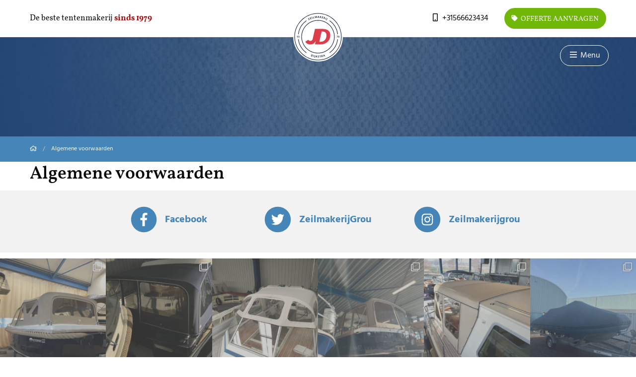

--- FILE ---
content_type: text/html; charset=UTF-8
request_url: https://zeilmakerijdijkstra.nl/algemene-voorwaarden/
body_size: 11062
content:

<!doctype html>

  <html class="no-js" lang="nl-NL">

	<head>
		<meta charset="utf-8">

		<!-- Force IE to use the latest rendering engine available -->
		<meta http-equiv="X-UA-Compatible" content="IE=edge">

		<!-- Mobile Meta -->
		<meta name="viewport" content="width=device-width, initial-scale=1.0">
		<meta class="foundation-mq">

		<!-- If Site Icon isn't set in customizer -->
		
		<link rel="pingback" href="https://zeilmakerijdijkstra.nl/xmlrpc.php">
		<!-- Google Tag Manager -->
		<script>(function(w,d,s,l,i){w[l]=w[l]||[];w[l].push({'gtm.start':
		new Date().getTime(),event:'gtm.js'});var f=d.getElementsByTagName(s)[0],
		j=d.createElement(s),dl=l!='dataLayer'?'&l='+l:'';j.async=true;j.src=
		'https://www.googletagmanager.com/gtm.js?id='+i+dl;f.parentNode.insertBefore(j,f);
		})(window,document,'script','dataLayer','GTM-5KTH68M');</script>
<!-- End Google Tag Manager -->

		<meta name='robots' content='index, follow, max-image-preview:large, max-snippet:-1, max-video-preview:-1' />
	<style>img:is([sizes="auto" i], [sizes^="auto," i]) { contain-intrinsic-size: 3000px 1500px }</style>
	
	<!-- This site is optimized with the Yoast SEO plugin v26.2 - https://yoast.com/wordpress/plugins/seo/ -->
	<title>Algemene voorwaarden - Zeilmakerij Dijkstra Grou - Friesland</title>
	<link rel="canonical" href="https://zeilmakerijdijkstra.nl/algemene-voorwaarden/" />
	<meta property="og:locale" content="nl_NL" />
	<meta property="og:type" content="article" />
	<meta property="og:title" content="Algemene voorwaarden - Zeilmakerij Dijkstra Grou - Friesland" />
	<meta property="og:url" content="https://zeilmakerijdijkstra.nl/algemene-voorwaarden/" />
	<meta property="og:site_name" content="Zeilmakerij Dijkstra Grou - Friesland" />
	<meta property="article:modified_time" content="2017-09-09T11:18:37+00:00" />
	<meta name="twitter:card" content="summary_large_image" />
	<script type="application/ld+json" class="yoast-schema-graph">{"@context":"https://schema.org","@graph":[{"@type":"WebPage","@id":"https://zeilmakerijdijkstra.nl/algemene-voorwaarden/","url":"https://zeilmakerijdijkstra.nl/algemene-voorwaarden/","name":"Algemene voorwaarden - Zeilmakerij Dijkstra Grou - Friesland","isPartOf":{"@id":"https://zeilmakerijdijkstra.nl/#website"},"datePublished":"2017-09-07T14:53:47+00:00","dateModified":"2017-09-09T11:18:37+00:00","breadcrumb":{"@id":"https://zeilmakerijdijkstra.nl/algemene-voorwaarden/#breadcrumb"},"inLanguage":"nl-NL","potentialAction":[{"@type":"ReadAction","target":["https://zeilmakerijdijkstra.nl/algemene-voorwaarden/"]}]},{"@type":"BreadcrumbList","@id":"https://zeilmakerijdijkstra.nl/algemene-voorwaarden/#breadcrumb","itemListElement":[{"@type":"ListItem","position":1,"name":"Home","item":"https://zeilmakerijdijkstra.nl/"},{"@type":"ListItem","position":2,"name":"Algemene voorwaarden"}]},{"@type":"WebSite","@id":"https://zeilmakerijdijkstra.nl/#website","url":"https://zeilmakerijdijkstra.nl/","name":"Zeilmakerij Dijkstra Grou - Friesland","description":"De beste zeilmaker en tentenmaker sinds 1979","potentialAction":[{"@type":"SearchAction","target":{"@type":"EntryPoint","urlTemplate":"https://zeilmakerijdijkstra.nl/?s={search_term_string}"},"query-input":{"@type":"PropertyValueSpecification","valueRequired":true,"valueName":"search_term_string"}}],"inLanguage":"nl-NL"}]}</script>
	<!-- / Yoast SEO plugin. -->


<link rel='dns-prefetch' href='//ajax.googleapis.com' />
<link rel='dns-prefetch' href='//maps.googleapis.com' />
		<!-- This site uses the Google Analytics by MonsterInsights plugin v9.6.0 - Using Analytics tracking - https://www.monsterinsights.com/ -->
		<!-- Opmerking: MonsterInsights is momenteel niet geconfigureerd op deze site. De site eigenaar moet authenticeren met Google Analytics in de MonsterInsights instellingen scherm. -->
					<!-- No tracking code set -->
				<!-- / Google Analytics by MonsterInsights -->
		<link rel='stylesheet' href='https://zeilmakerijdijkstra.nl/wp-content/plugins/instagram-feed/css/sbi-styles.min.css?ver=6.9.1' type='text/css' media='all' />
<link rel='stylesheet' href='https://zeilmakerijdijkstra.nl/wp-includes/css/dist/block-library/style.min.css?ver=6.8.3' type='text/css' media='all' />
<style id='classic-theme-styles-inline-css' type='text/css'>
/*! This file is auto-generated */
.wp-block-button__link{color:#fff;background-color:#32373c;border-radius:9999px;box-shadow:none;text-decoration:none;padding:calc(.667em + 2px) calc(1.333em + 2px);font-size:1.125em}.wp-block-file__button{background:#32373c;color:#fff;text-decoration:none}
</style>
<style id='pdfemb-pdf-embedder-viewer-style-inline-css' type='text/css'>
.wp-block-pdfemb-pdf-embedder-viewer{max-width:none}

</style>
<style id='global-styles-inline-css' type='text/css'>
:root{--wp--preset--aspect-ratio--square: 1;--wp--preset--aspect-ratio--4-3: 4/3;--wp--preset--aspect-ratio--3-4: 3/4;--wp--preset--aspect-ratio--3-2: 3/2;--wp--preset--aspect-ratio--2-3: 2/3;--wp--preset--aspect-ratio--16-9: 16/9;--wp--preset--aspect-ratio--9-16: 9/16;--wp--preset--color--black: #000000;--wp--preset--color--cyan-bluish-gray: #abb8c3;--wp--preset--color--white: #ffffff;--wp--preset--color--pale-pink: #f78da7;--wp--preset--color--vivid-red: #cf2e2e;--wp--preset--color--luminous-vivid-orange: #ff6900;--wp--preset--color--luminous-vivid-amber: #fcb900;--wp--preset--color--light-green-cyan: #7bdcb5;--wp--preset--color--vivid-green-cyan: #00d084;--wp--preset--color--pale-cyan-blue: #8ed1fc;--wp--preset--color--vivid-cyan-blue: #0693e3;--wp--preset--color--vivid-purple: #9b51e0;--wp--preset--gradient--vivid-cyan-blue-to-vivid-purple: linear-gradient(135deg,rgba(6,147,227,1) 0%,rgb(155,81,224) 100%);--wp--preset--gradient--light-green-cyan-to-vivid-green-cyan: linear-gradient(135deg,rgb(122,220,180) 0%,rgb(0,208,130) 100%);--wp--preset--gradient--luminous-vivid-amber-to-luminous-vivid-orange: linear-gradient(135deg,rgba(252,185,0,1) 0%,rgba(255,105,0,1) 100%);--wp--preset--gradient--luminous-vivid-orange-to-vivid-red: linear-gradient(135deg,rgba(255,105,0,1) 0%,rgb(207,46,46) 100%);--wp--preset--gradient--very-light-gray-to-cyan-bluish-gray: linear-gradient(135deg,rgb(238,238,238) 0%,rgb(169,184,195) 100%);--wp--preset--gradient--cool-to-warm-spectrum: linear-gradient(135deg,rgb(74,234,220) 0%,rgb(151,120,209) 20%,rgb(207,42,186) 40%,rgb(238,44,130) 60%,rgb(251,105,98) 80%,rgb(254,248,76) 100%);--wp--preset--gradient--blush-light-purple: linear-gradient(135deg,rgb(255,206,236) 0%,rgb(152,150,240) 100%);--wp--preset--gradient--blush-bordeaux: linear-gradient(135deg,rgb(254,205,165) 0%,rgb(254,45,45) 50%,rgb(107,0,62) 100%);--wp--preset--gradient--luminous-dusk: linear-gradient(135deg,rgb(255,203,112) 0%,rgb(199,81,192) 50%,rgb(65,88,208) 100%);--wp--preset--gradient--pale-ocean: linear-gradient(135deg,rgb(255,245,203) 0%,rgb(182,227,212) 50%,rgb(51,167,181) 100%);--wp--preset--gradient--electric-grass: linear-gradient(135deg,rgb(202,248,128) 0%,rgb(113,206,126) 100%);--wp--preset--gradient--midnight: linear-gradient(135deg,rgb(2,3,129) 0%,rgb(40,116,252) 100%);--wp--preset--font-size--small: 13px;--wp--preset--font-size--medium: 20px;--wp--preset--font-size--large: 36px;--wp--preset--font-size--x-large: 42px;--wp--preset--spacing--20: 0.44rem;--wp--preset--spacing--30: 0.67rem;--wp--preset--spacing--40: 1rem;--wp--preset--spacing--50: 1.5rem;--wp--preset--spacing--60: 2.25rem;--wp--preset--spacing--70: 3.38rem;--wp--preset--spacing--80: 5.06rem;--wp--preset--shadow--natural: 6px 6px 9px rgba(0, 0, 0, 0.2);--wp--preset--shadow--deep: 12px 12px 50px rgba(0, 0, 0, 0.4);--wp--preset--shadow--sharp: 6px 6px 0px rgba(0, 0, 0, 0.2);--wp--preset--shadow--outlined: 6px 6px 0px -3px rgba(255, 255, 255, 1), 6px 6px rgba(0, 0, 0, 1);--wp--preset--shadow--crisp: 6px 6px 0px rgba(0, 0, 0, 1);}:where(.is-layout-flex){gap: 0.5em;}:where(.is-layout-grid){gap: 0.5em;}body .is-layout-flex{display: flex;}.is-layout-flex{flex-wrap: wrap;align-items: center;}.is-layout-flex > :is(*, div){margin: 0;}body .is-layout-grid{display: grid;}.is-layout-grid > :is(*, div){margin: 0;}:where(.wp-block-columns.is-layout-flex){gap: 2em;}:where(.wp-block-columns.is-layout-grid){gap: 2em;}:where(.wp-block-post-template.is-layout-flex){gap: 1.25em;}:where(.wp-block-post-template.is-layout-grid){gap: 1.25em;}.has-black-color{color: var(--wp--preset--color--black) !important;}.has-cyan-bluish-gray-color{color: var(--wp--preset--color--cyan-bluish-gray) !important;}.has-white-color{color: var(--wp--preset--color--white) !important;}.has-pale-pink-color{color: var(--wp--preset--color--pale-pink) !important;}.has-vivid-red-color{color: var(--wp--preset--color--vivid-red) !important;}.has-luminous-vivid-orange-color{color: var(--wp--preset--color--luminous-vivid-orange) !important;}.has-luminous-vivid-amber-color{color: var(--wp--preset--color--luminous-vivid-amber) !important;}.has-light-green-cyan-color{color: var(--wp--preset--color--light-green-cyan) !important;}.has-vivid-green-cyan-color{color: var(--wp--preset--color--vivid-green-cyan) !important;}.has-pale-cyan-blue-color{color: var(--wp--preset--color--pale-cyan-blue) !important;}.has-vivid-cyan-blue-color{color: var(--wp--preset--color--vivid-cyan-blue) !important;}.has-vivid-purple-color{color: var(--wp--preset--color--vivid-purple) !important;}.has-black-background-color{background-color: var(--wp--preset--color--black) !important;}.has-cyan-bluish-gray-background-color{background-color: var(--wp--preset--color--cyan-bluish-gray) !important;}.has-white-background-color{background-color: var(--wp--preset--color--white) !important;}.has-pale-pink-background-color{background-color: var(--wp--preset--color--pale-pink) !important;}.has-vivid-red-background-color{background-color: var(--wp--preset--color--vivid-red) !important;}.has-luminous-vivid-orange-background-color{background-color: var(--wp--preset--color--luminous-vivid-orange) !important;}.has-luminous-vivid-amber-background-color{background-color: var(--wp--preset--color--luminous-vivid-amber) !important;}.has-light-green-cyan-background-color{background-color: var(--wp--preset--color--light-green-cyan) !important;}.has-vivid-green-cyan-background-color{background-color: var(--wp--preset--color--vivid-green-cyan) !important;}.has-pale-cyan-blue-background-color{background-color: var(--wp--preset--color--pale-cyan-blue) !important;}.has-vivid-cyan-blue-background-color{background-color: var(--wp--preset--color--vivid-cyan-blue) !important;}.has-vivid-purple-background-color{background-color: var(--wp--preset--color--vivid-purple) !important;}.has-black-border-color{border-color: var(--wp--preset--color--black) !important;}.has-cyan-bluish-gray-border-color{border-color: var(--wp--preset--color--cyan-bluish-gray) !important;}.has-white-border-color{border-color: var(--wp--preset--color--white) !important;}.has-pale-pink-border-color{border-color: var(--wp--preset--color--pale-pink) !important;}.has-vivid-red-border-color{border-color: var(--wp--preset--color--vivid-red) !important;}.has-luminous-vivid-orange-border-color{border-color: var(--wp--preset--color--luminous-vivid-orange) !important;}.has-luminous-vivid-amber-border-color{border-color: var(--wp--preset--color--luminous-vivid-amber) !important;}.has-light-green-cyan-border-color{border-color: var(--wp--preset--color--light-green-cyan) !important;}.has-vivid-green-cyan-border-color{border-color: var(--wp--preset--color--vivid-green-cyan) !important;}.has-pale-cyan-blue-border-color{border-color: var(--wp--preset--color--pale-cyan-blue) !important;}.has-vivid-cyan-blue-border-color{border-color: var(--wp--preset--color--vivid-cyan-blue) !important;}.has-vivid-purple-border-color{border-color: var(--wp--preset--color--vivid-purple) !important;}.has-vivid-cyan-blue-to-vivid-purple-gradient-background{background: var(--wp--preset--gradient--vivid-cyan-blue-to-vivid-purple) !important;}.has-light-green-cyan-to-vivid-green-cyan-gradient-background{background: var(--wp--preset--gradient--light-green-cyan-to-vivid-green-cyan) !important;}.has-luminous-vivid-amber-to-luminous-vivid-orange-gradient-background{background: var(--wp--preset--gradient--luminous-vivid-amber-to-luminous-vivid-orange) !important;}.has-luminous-vivid-orange-to-vivid-red-gradient-background{background: var(--wp--preset--gradient--luminous-vivid-orange-to-vivid-red) !important;}.has-very-light-gray-to-cyan-bluish-gray-gradient-background{background: var(--wp--preset--gradient--very-light-gray-to-cyan-bluish-gray) !important;}.has-cool-to-warm-spectrum-gradient-background{background: var(--wp--preset--gradient--cool-to-warm-spectrum) !important;}.has-blush-light-purple-gradient-background{background: var(--wp--preset--gradient--blush-light-purple) !important;}.has-blush-bordeaux-gradient-background{background: var(--wp--preset--gradient--blush-bordeaux) !important;}.has-luminous-dusk-gradient-background{background: var(--wp--preset--gradient--luminous-dusk) !important;}.has-pale-ocean-gradient-background{background: var(--wp--preset--gradient--pale-ocean) !important;}.has-electric-grass-gradient-background{background: var(--wp--preset--gradient--electric-grass) !important;}.has-midnight-gradient-background{background: var(--wp--preset--gradient--midnight) !important;}.has-small-font-size{font-size: var(--wp--preset--font-size--small) !important;}.has-medium-font-size{font-size: var(--wp--preset--font-size--medium) !important;}.has-large-font-size{font-size: var(--wp--preset--font-size--large) !important;}.has-x-large-font-size{font-size: var(--wp--preset--font-size--x-large) !important;}
:where(.wp-block-post-template.is-layout-flex){gap: 1.25em;}:where(.wp-block-post-template.is-layout-grid){gap: 1.25em;}
:where(.wp-block-columns.is-layout-flex){gap: 2em;}:where(.wp-block-columns.is-layout-grid){gap: 2em;}
:root :where(.wp-block-pullquote){font-size: 1.5em;line-height: 1.6;}
</style>
<link rel='stylesheet' href='https://zeilmakerijdijkstra.nl/wp-content/plugins/cache-control-by-cacholong/css/cacholong-cache-control.css?ver=1628163173' type='text/css' media='all' />
<link rel='stylesheet' href='https://zeilmakerijdijkstra.nl/wp-content/plugins/wp-popups-lite/src/assets/css/wppopups-base.css?ver=2.2.0.3' type='text/css' media='all' />
<link rel='stylesheet' href='//zeilmakerijdijkstra.nl/wp-content/plugins/a3-lazy-load/assets/css/jquery.lazyloadxt.spinner.css?ver=6.8.3' type='text/css' media='all' />
<link rel='stylesheet' href='//zeilmakerijdijkstra.nl/wp-content/uploads/sass/a3_lazy_load.min.css?ver=1522339237' type='text/css' media='all' />
<link rel='stylesheet' href='https://zeilmakerijdijkstra.nl/wp-content/themes/MS-recept/assets/styles/style.css?ver=1522330118' type='text/css' media='all' />
<link rel="https://api.w.org/" href="https://zeilmakerijdijkstra.nl/wp-json/" /><link rel="alternate" title="JSON" type="application/json" href="https://zeilmakerijdijkstra.nl/wp-json/wp/v2/pages/34" /><link rel='shortlink' href='https://zeilmakerijdijkstra.nl/?p=34' />
<link rel="alternate" title="oEmbed (JSON)" type="application/json+oembed" href="https://zeilmakerijdijkstra.nl/wp-json/oembed/1.0/embed?url=https%3A%2F%2Fzeilmakerijdijkstra.nl%2Falgemene-voorwaarden%2F" />
<link rel="alternate" title="oEmbed (XML)" type="text/xml+oembed" href="https://zeilmakerijdijkstra.nl/wp-json/oembed/1.0/embed?url=https%3A%2F%2Fzeilmakerijdijkstra.nl%2Falgemene-voorwaarden%2F&#038;format=xml" />
<link rel="icon" href="https://zeilmakerijdijkstra.nl/wp-content/uploads/cropped-logo-dijkstra-32x32.png" sizes="32x32" />
<link rel="icon" href="https://zeilmakerijdijkstra.nl/wp-content/uploads/cropped-logo-dijkstra-192x192.png" sizes="192x192" />
<link rel="apple-touch-icon" href="https://zeilmakerijdijkstra.nl/wp-content/uploads/cropped-logo-dijkstra-180x180.png" />
<meta name="msapplication-TileImage" content="https://zeilmakerijdijkstra.nl/wp-content/uploads/cropped-logo-dijkstra-270x270.png" />
		<style type="text/css" id="wp-custom-css">
			#sb_instagram {
    filter: contrast(0.6) !important;
}		</style>
		
	</head>

	<body class="wp-singular page-template page-template-templates page-template-template-standard-pages page-template-templatestemplate-standard-pages-php page page-id-34 wp-theme-MS-recept">
	<!-- Google Tag Manager (noscript) -->
	<noscript><iframe src="https://www.googletagmanager.com/ns.html?id=GTM-5KTH68M"
	height="0" width="0" style="display:none;visibility:hidden"></iframe></noscript>
	<!-- End Google Tag Manager (noscript) -->

		<header class="header" role="banner">

			


<div id="top" data-sticky-container>
	<div class="sticky" data-sticky data-top-anchor="top" data-btm-anchor="main:bottom" data-sticky-on="small" data-options="marginTop: 0" style="width: 100%; z-index: 99;">
		<div class="text-center show-for-medium" style="z-index: 99;">
												<a href="https://zeilmakerijdijkstra.nl"><img class="site-logo" src="https://zeilmakerijdijkstra.nl/wp-content/uploads/Original-zondertekst-vulling.svg" alt="MediaSoep logo" width="150" height="42"></a>
										<div class="grid-container">
				<div class="grid-x grid-padding-x align-middle">
					<div class="shrink cell ">
						<p class="info-bar__slogan">De beste tentenmakerij <span>sinds 1979</span></p>
					</div>
					
					<div class="auto cell">
						<p class="info-bar__contact vertical-align">
							<span  class="hide-for-medium-only" ><a href="tel:+31566623434" class="text-black"><i class="far fa-mobile fa-fw" aria-hidden="true"></i> +31566623434</a></span>
							<a href="offerte-aanvragen" class="cta button m-b-0 m-l-1"><i class="fas fa-tag" data-fa-transform="shrink-3 left-2"></i> Offerte aanvragen</a>
							<a class="button info-menu-button m-b-0 m-l-1 hide" data-toggle="top-bar-overlay"><i class="far fa-bars fa-fw"></i> Menu</a>
						</p>
					</div>
				</div>
			</div>
		</div>
	</div>
</div>

<div id="top-bar-overlay" class="top-bar-overlay hidden">
	<button class="close-button" aria-label="Close menu" type="button" data-toggle="top-bar-overlay">
		<span aria-hidden="true">&times;</span>
	</button>
	<div class="grid-x grid-padding-x m-b-2">
		<div class="small-12 medium-12 large-12 cell text-center">
							<a title="Zeilmakerij Dijkstra Grou &#8211; Friesland" style="display: inline-block;" href="https://zeilmakerijdijkstra.nl">
				<img class="overlay-logo animated" src="https://zeilmakerijdijkstra.nl/wp-content/uploads/Original-zondertekst-vulling.svg" alt="Zeilmakerij Dijkstra logo" width="150" height="42">
			</a>
					</div>
	</div>
	<div class="grid-container">
		<div class="grid-x grid-padding-x align-center align-middle" style="position: relative;">
			<div class="small-12 medium-6 large-6 cell text-center-on-small-only text-right-on-medium">
				<ul id="menu-hoofdmenu" class="vertical menu" data-responsive-menu="accordion medium-dropdown" data-close-on-click-inside="false"><li id="menu-item-62" class="menu-item menu-item-type-post_type menu-item-object-page menu-item-home menu-item-62"><a href="https://zeilmakerijdijkstra.nl/">Home</a></li>
<li id="menu-item-153" class="menu-item menu-item-type-post_type menu-item-object-page menu-item-153"><a href="https://zeilmakerijdijkstra.nl/producten/">Producten</a></li>
<li id="menu-item-675" class="menu-item menu-item-type-post_type menu-item-object-page menu-item-675"><a href="https://zeilmakerijdijkstra.nl/reparatie-onderhoud/">Reparatie &#038; onderhoud</a></li>
<li id="menu-item-894" class="menu-item menu-item-type-post_type menu-item-object-page menu-item-894"><a href="https://zeilmakerijdijkstra.nl/diensten/">Diensten</a></li>
<li id="menu-item-674" class="menu-item menu-item-type-post_type menu-item-object-page menu-item-674"><a href="https://zeilmakerijdijkstra.nl/over-ons/">Over ons</a></li>
<li id="menu-item-151" class="menu-item menu-item-type-post_type menu-item-object-page menu-item-151"><a href="https://zeilmakerijdijkstra.nl/klantverhalen/">Klantverhalen</a></li>
<li id="menu-item-882" class="menu-item menu-item-type-post_type menu-item-object-page menu-item-882"><a href="https://zeilmakerijdijkstra.nl/actueel/">Actueel</a></li>
<li id="menu-item-149" class="menu-item menu-item-type-post_type menu-item-object-page menu-item-149"><a href="https://zeilmakerijdijkstra.nl/offerte-aanvragen/">Offerte aanvragen</a></li>
<li id="menu-item-88" class="menu-item menu-item-type-post_type menu-item-object-page menu-item-88"><a href="https://zeilmakerijdijkstra.nl/contact/">Contact</a></li>
</ul>			</div>
			<div class="trail hide-for-small-only animated"></div>
			<div class="small-12 medium-6 large-6 cell hide-for-small-only">
															<a class="overlay-portfolio animated" href="https://zeilmakerijdijkstra.nl/nieuws/sollicitatie-leerling-zeilmakerij-buitendienst/">
							<div class="card m-x-1 m-b-0 overlay-portfolio animated">
																									<div data-aspect-ratio="16:9">
										<img src="https://zeilmakerijdijkstra.nl/wp-content/uploads/2018/07/B7Y9368-kopiâren-500x339.jpg" alt="Het naaien van jouw maatwerk bootzeil" class="object-fit"/>
									</div>
																<div class="p-2" data-equalizer-watch>
									<p style="font-family: Vollkorn,Roboto,Arial,sans-serif; font-weight: 600; font-size:1.75rem; line-height: 1.4;margin-bottom: .5rem; margin-top: 0;">Sollicitatie zeil &amp; tentmaker</p>
									<p>Wij bij Zeilmakerij Dijkstra maken sinds 1979 op ambachtelijke wijze hoogwaardige bootkappen. Momenteel zijn wij op zoek naar hardwerkende en enthousiaste <strong>zeil- en tentmakers</strong> voor de productie van nieuwe tenten!</p>
									<span class="read-more"><small>Naar Sollicitatie zeil &amp; tentmaker <i class="far fa-chevron-right"></i></small></span>
								</div>
							</div>
						</a>
												</div>
		</div>
	</div>
</div>

		</header>


		

				
		
		
		<div style="background:url('https://zeilmakerijdijkstra.nl/wp-content/uploads/blanco-dijkstra-1440x527.png') no-repeat left center; background-size:cover;">
			<div class="grid-container" style="position: relative;">
				<a class="overlay-menu-button" data-toggle="top-bar-overlay"><i class="far fa-bars fa-fw"></i> Menu</a>
				<div class="grid-x grid-padding-x p-y-7">
					<div class="small-12 medium-12 large-12 cell text-center text-white">

																	<h1></h1>
											</div>
				</div>
			</div>
		</div>

	
		
<div class="bg-primary-color text-white">

    <div class="grid-container">

        <div class="grid-x grid-padding-x">

            <div class="small-12 medium-12 large-12 cell">

                <ul id="breadcrumbs" class="breadcrumbs" xmlns:v="http://rdf.data-vocabulary.org/#"><li typeof="v:Breadcrumb"><a href="https://zeilmakerijdijkstra.nl" title="Home" rel="v:url" property="v:title"><i class="far fa-home"></i></a></li></a></li><li class="current" typeof="v:Breadcrumb">Algemene voorwaarden</li></ul>
            </div>

        </div>

    </div>

</div> 

		 
	<main id="main" class="content">

	
			<div class="grid-container">
			<h1>Algemene voorwaarden</h1>
		</div>
	
	

							

			</div>

		</div>

	</main>


		
<div class="bg-light-gray">
	<div class="grid-container">
		<div class="grid-x grid-padding-x align-center p-y-2 text-center social-media">
			
																								<div class="small-12 medium-3 large-3 cell">
							<a href="https://www.facebook.com/zeilmakerijdijkstra/" target="_blank" title="Facebook - Zeilmakerij Dijkstra Grou - Friesland" style="color: #4585b7;">
								<span class="fa-stack fa-lg">
									<i class="fa fa-circle fa-stack-2x"></i>
									<i class="fab fa-facebook-f fa-stack-1x fa-inverse"></i>
								</span>
								Facebook							</a>
						</div>
																	<div class="small-12 medium-3 large-3 cell">
							<a href="https://twitter.com/ZeilmakerijGrou" target="_blank" title="Twitter - Zeilmakerij Dijkstra Grou - Friesland" style="color: #4585b7;">
								<span class="fa-stack fa-lg">
									<i class="fa fa-circle fa-stack-2x"></i>
									<i class="fab fa-twitter fa-stack-1x fa-inverse"></i>
								</span>
								ZeilmakerijGrou							</a>
						</div>
																	<div class="small-12 medium-3 large-3 cell">
							<a href="https://www.instagram.com/zeilmakerijgrou/" target="_blank" title="Instagram - Zeilmakerij Dijkstra Grou - Friesland" style="color: #4585b7;">
								<span class="fa-stack fa-lg">
									<i class="fa fa-circle fa-stack-2x"></i>
									<i class="fab fa-instagram fa-stack-1x fa-inverse"></i>
								</span>
								Zeilmakerijgrou							</a>
						</div>
														</div>
	</div>
</div>

				
<div id="sb_instagram"  class="sbi sbi_mob_col_1 sbi_tab_col_2 sbi_col_6 sbi_disable_mobile" style="width: 100%;"	 data-feedid="*1"  data-res="auto" data-cols="6" data-colsmobile="1" data-colstablet="2" data-num="6" data-nummobile="" data-item-padding=""	 data-shortcode-atts="{}"  data-postid="34" data-locatornonce="0cb7346fb5" data-imageaspectratio="1:1" data-sbi-flags="favorLocal">
	
	<div id="sbi_images" >
		<div class="sbi_item sbi_type_carousel sbi_new sbi_transition"
	id="sbi_18099517948700661" data-date="1769171709">
	<div class="sbi_photo_wrap">
		<a class="sbi_photo" href="https://www.instagram.com/p/DT2neuwiG8l/" target="_blank" rel="noopener nofollow"
			data-full-res="https://scontent-cdg4-1.cdninstagram.com/v/t51.82787-15/621161348_18335422123240988_7090912136721635930_n.jpg?stp=dst-jpg_e35_tt6&#038;_nc_cat=104&#038;ccb=7-5&#038;_nc_sid=18de74&#038;efg=eyJlZmdfdGFnIjoiQ0FST1VTRUxfSVRFTS5iZXN0X2ltYWdlX3VybGdlbi5DMyJ9&#038;_nc_ohc=CVXOqYuXOLwQ7kNvwHkfot5&#038;_nc_oc=AdlXkO6mFmBfaqgq24m5l3wvSemcmmW3n163gEqCgWXGsU5-IueyjGei8WDDTyan9q8HguyMxo-lAzRq06hmVRMY&#038;_nc_zt=23&#038;_nc_ht=scontent-cdg4-1.cdninstagram.com&#038;edm=ANo9K5cEAAAA&#038;_nc_gid=F2bUkFz2klrAQdS48G8BNA&#038;oh=00_AfqTFr1Oco8VIXmscboVGI3645WPrS6Z5NxKky-zpn6K_w&#038;oe=697A9698"
			data-img-src-set="{&quot;d&quot;:&quot;https:\/\/scontent-cdg4-1.cdninstagram.com\/v\/t51.82787-15\/621161348_18335422123240988_7090912136721635930_n.jpg?stp=dst-jpg_e35_tt6&amp;_nc_cat=104&amp;ccb=7-5&amp;_nc_sid=18de74&amp;efg=eyJlZmdfdGFnIjoiQ0FST1VTRUxfSVRFTS5iZXN0X2ltYWdlX3VybGdlbi5DMyJ9&amp;_nc_ohc=CVXOqYuXOLwQ7kNvwHkfot5&amp;_nc_oc=AdlXkO6mFmBfaqgq24m5l3wvSemcmmW3n163gEqCgWXGsU5-IueyjGei8WDDTyan9q8HguyMxo-lAzRq06hmVRMY&amp;_nc_zt=23&amp;_nc_ht=scontent-cdg4-1.cdninstagram.com&amp;edm=ANo9K5cEAAAA&amp;_nc_gid=F2bUkFz2klrAQdS48G8BNA&amp;oh=00_AfqTFr1Oco8VIXmscboVGI3645WPrS6Z5NxKky-zpn6K_w&amp;oe=697A9698&quot;,&quot;150&quot;:&quot;https:\/\/scontent-cdg4-1.cdninstagram.com\/v\/t51.82787-15\/621161348_18335422123240988_7090912136721635930_n.jpg?stp=dst-jpg_e35_tt6&amp;_nc_cat=104&amp;ccb=7-5&amp;_nc_sid=18de74&amp;efg=eyJlZmdfdGFnIjoiQ0FST1VTRUxfSVRFTS5iZXN0X2ltYWdlX3VybGdlbi5DMyJ9&amp;_nc_ohc=CVXOqYuXOLwQ7kNvwHkfot5&amp;_nc_oc=AdlXkO6mFmBfaqgq24m5l3wvSemcmmW3n163gEqCgWXGsU5-IueyjGei8WDDTyan9q8HguyMxo-lAzRq06hmVRMY&amp;_nc_zt=23&amp;_nc_ht=scontent-cdg4-1.cdninstagram.com&amp;edm=ANo9K5cEAAAA&amp;_nc_gid=F2bUkFz2klrAQdS48G8BNA&amp;oh=00_AfqTFr1Oco8VIXmscboVGI3645WPrS6Z5NxKky-zpn6K_w&amp;oe=697A9698&quot;,&quot;320&quot;:&quot;https:\/\/scontent-cdg4-1.cdninstagram.com\/v\/t51.82787-15\/621161348_18335422123240988_7090912136721635930_n.jpg?stp=dst-jpg_e35_tt6&amp;_nc_cat=104&amp;ccb=7-5&amp;_nc_sid=18de74&amp;efg=eyJlZmdfdGFnIjoiQ0FST1VTRUxfSVRFTS5iZXN0X2ltYWdlX3VybGdlbi5DMyJ9&amp;_nc_ohc=CVXOqYuXOLwQ7kNvwHkfot5&amp;_nc_oc=AdlXkO6mFmBfaqgq24m5l3wvSemcmmW3n163gEqCgWXGsU5-IueyjGei8WDDTyan9q8HguyMxo-lAzRq06hmVRMY&amp;_nc_zt=23&amp;_nc_ht=scontent-cdg4-1.cdninstagram.com&amp;edm=ANo9K5cEAAAA&amp;_nc_gid=F2bUkFz2klrAQdS48G8BNA&amp;oh=00_AfqTFr1Oco8VIXmscboVGI3645WPrS6Z5NxKky-zpn6K_w&amp;oe=697A9698&quot;,&quot;640&quot;:&quot;https:\/\/scontent-cdg4-1.cdninstagram.com\/v\/t51.82787-15\/621161348_18335422123240988_7090912136721635930_n.jpg?stp=dst-jpg_e35_tt6&amp;_nc_cat=104&amp;ccb=7-5&amp;_nc_sid=18de74&amp;efg=eyJlZmdfdGFnIjoiQ0FST1VTRUxfSVRFTS5iZXN0X2ltYWdlX3VybGdlbi5DMyJ9&amp;_nc_ohc=CVXOqYuXOLwQ7kNvwHkfot5&amp;_nc_oc=AdlXkO6mFmBfaqgq24m5l3wvSemcmmW3n163gEqCgWXGsU5-IueyjGei8WDDTyan9q8HguyMxo-lAzRq06hmVRMY&amp;_nc_zt=23&amp;_nc_ht=scontent-cdg4-1.cdninstagram.com&amp;edm=ANo9K5cEAAAA&amp;_nc_gid=F2bUkFz2klrAQdS48G8BNA&amp;oh=00_AfqTFr1Oco8VIXmscboVGI3645WPrS6Z5NxKky-zpn6K_w&amp;oe=697A9698&quot;}">
			<span class="sbi-screenreader">Buiskap met rechte achtertent geplaatst , deze kap</span>
			<svg class="svg-inline--fa fa-clone fa-w-16 sbi_lightbox_carousel_icon" aria-hidden="true" aria-label="Clone" data-fa-proƒcessed="" data-prefix="far" data-icon="clone" role="img" xmlns="http://www.w3.org/2000/svg" viewBox="0 0 512 512">
                    <path fill="currentColor" d="M464 0H144c-26.51 0-48 21.49-48 48v48H48c-26.51 0-48 21.49-48 48v320c0 26.51 21.49 48 48 48h320c26.51 0 48-21.49 48-48v-48h48c26.51 0 48-21.49 48-48V48c0-26.51-21.49-48-48-48zM362 464H54a6 6 0 0 1-6-6V150a6 6 0 0 1 6-6h42v224c0 26.51 21.49 48 48 48h224v42a6 6 0 0 1-6 6zm96-96H150a6 6 0 0 1-6-6V54a6 6 0 0 1 6-6h308a6 6 0 0 1 6 6v308a6 6 0 0 1-6 6z"></path>
                </svg>						<img src="https://zeilmakerijdijkstra.nl/wp-content/plugins/instagram-feed/img/placeholder.png" alt="Buiskap met rechte achtertent geplaatst , deze kap is geleverd in #docril Marbled Walnut" aria-hidden="true">
		</a>
	</div>
</div><div class="sbi_item sbi_type_carousel sbi_new sbi_transition"
	id="sbi_17889848277287727" data-date="1769169540">
	<div class="sbi_photo_wrap">
		<a class="sbi_photo" href="https://www.instagram.com/p/DT2jV3sCET6/" target="_blank" rel="noopener nofollow"
			data-full-res="https://scontent-cdg4-3.cdninstagram.com/v/t51.82787-15/620856307_18335419234240988_2001568818697879614_n.jpg?stp=dst-jpg_e35_tt6&#038;_nc_cat=110&#038;ccb=7-5&#038;_nc_sid=18de74&#038;efg=eyJlZmdfdGFnIjoiQ0FST1VTRUxfSVRFTS5iZXN0X2ltYWdlX3VybGdlbi5DMyJ9&#038;_nc_ohc=4zrliR7kW1kQ7kNvwFPgU1k&#038;_nc_oc=Adl5hKt9fSHhOR0iwVPdNNjuCh_G-OUfvjRF3_GJSFtcexgvwheD7pSaqC0FvKHktUK57r3OKgeyd9sbnG4MCgfk&#038;_nc_zt=23&#038;_nc_ht=scontent-cdg4-3.cdninstagram.com&#038;edm=ANo9K5cEAAAA&#038;_nc_gid=F2bUkFz2klrAQdS48G8BNA&#038;oh=00_Afq6_OrRs9nC78vuGu94wFp6lHNmQIj67gDWWOEEN9krpQ&#038;oe=697A7289"
			data-img-src-set="{&quot;d&quot;:&quot;https:\/\/scontent-cdg4-3.cdninstagram.com\/v\/t51.82787-15\/620856307_18335419234240988_2001568818697879614_n.jpg?stp=dst-jpg_e35_tt6&amp;_nc_cat=110&amp;ccb=7-5&amp;_nc_sid=18de74&amp;efg=eyJlZmdfdGFnIjoiQ0FST1VTRUxfSVRFTS5iZXN0X2ltYWdlX3VybGdlbi5DMyJ9&amp;_nc_ohc=4zrliR7kW1kQ7kNvwFPgU1k&amp;_nc_oc=Adl5hKt9fSHhOR0iwVPdNNjuCh_G-OUfvjRF3_GJSFtcexgvwheD7pSaqC0FvKHktUK57r3OKgeyd9sbnG4MCgfk&amp;_nc_zt=23&amp;_nc_ht=scontent-cdg4-3.cdninstagram.com&amp;edm=ANo9K5cEAAAA&amp;_nc_gid=F2bUkFz2klrAQdS48G8BNA&amp;oh=00_Afq6_OrRs9nC78vuGu94wFp6lHNmQIj67gDWWOEEN9krpQ&amp;oe=697A7289&quot;,&quot;150&quot;:&quot;https:\/\/scontent-cdg4-3.cdninstagram.com\/v\/t51.82787-15\/620856307_18335419234240988_2001568818697879614_n.jpg?stp=dst-jpg_e35_tt6&amp;_nc_cat=110&amp;ccb=7-5&amp;_nc_sid=18de74&amp;efg=eyJlZmdfdGFnIjoiQ0FST1VTRUxfSVRFTS5iZXN0X2ltYWdlX3VybGdlbi5DMyJ9&amp;_nc_ohc=4zrliR7kW1kQ7kNvwFPgU1k&amp;_nc_oc=Adl5hKt9fSHhOR0iwVPdNNjuCh_G-OUfvjRF3_GJSFtcexgvwheD7pSaqC0FvKHktUK57r3OKgeyd9sbnG4MCgfk&amp;_nc_zt=23&amp;_nc_ht=scontent-cdg4-3.cdninstagram.com&amp;edm=ANo9K5cEAAAA&amp;_nc_gid=F2bUkFz2klrAQdS48G8BNA&amp;oh=00_Afq6_OrRs9nC78vuGu94wFp6lHNmQIj67gDWWOEEN9krpQ&amp;oe=697A7289&quot;,&quot;320&quot;:&quot;https:\/\/scontent-cdg4-3.cdninstagram.com\/v\/t51.82787-15\/620856307_18335419234240988_2001568818697879614_n.jpg?stp=dst-jpg_e35_tt6&amp;_nc_cat=110&amp;ccb=7-5&amp;_nc_sid=18de74&amp;efg=eyJlZmdfdGFnIjoiQ0FST1VTRUxfSVRFTS5iZXN0X2ltYWdlX3VybGdlbi5DMyJ9&amp;_nc_ohc=4zrliR7kW1kQ7kNvwFPgU1k&amp;_nc_oc=Adl5hKt9fSHhOR0iwVPdNNjuCh_G-OUfvjRF3_GJSFtcexgvwheD7pSaqC0FvKHktUK57r3OKgeyd9sbnG4MCgfk&amp;_nc_zt=23&amp;_nc_ht=scontent-cdg4-3.cdninstagram.com&amp;edm=ANo9K5cEAAAA&amp;_nc_gid=F2bUkFz2klrAQdS48G8BNA&amp;oh=00_Afq6_OrRs9nC78vuGu94wFp6lHNmQIj67gDWWOEEN9krpQ&amp;oe=697A7289&quot;,&quot;640&quot;:&quot;https:\/\/scontent-cdg4-3.cdninstagram.com\/v\/t51.82787-15\/620856307_18335419234240988_2001568818697879614_n.jpg?stp=dst-jpg_e35_tt6&amp;_nc_cat=110&amp;ccb=7-5&amp;_nc_sid=18de74&amp;efg=eyJlZmdfdGFnIjoiQ0FST1VTRUxfSVRFTS5iZXN0X2ltYWdlX3VybGdlbi5DMyJ9&amp;_nc_ohc=4zrliR7kW1kQ7kNvwFPgU1k&amp;_nc_oc=Adl5hKt9fSHhOR0iwVPdNNjuCh_G-OUfvjRF3_GJSFtcexgvwheD7pSaqC0FvKHktUK57r3OKgeyd9sbnG4MCgfk&amp;_nc_zt=23&amp;_nc_ht=scontent-cdg4-3.cdninstagram.com&amp;edm=ANo9K5cEAAAA&amp;_nc_gid=F2bUkFz2klrAQdS48G8BNA&amp;oh=00_Afq6_OrRs9nC78vuGu94wFp6lHNmQIj67gDWWOEEN9krpQ&amp;oe=697A7289&quot;}">
			<span class="sbi-screenreader">Kuiptent geplaatst bij @smelne_yachtcenter deze ka</span>
			<svg class="svg-inline--fa fa-clone fa-w-16 sbi_lightbox_carousel_icon" aria-hidden="true" aria-label="Clone" data-fa-proƒcessed="" data-prefix="far" data-icon="clone" role="img" xmlns="http://www.w3.org/2000/svg" viewBox="0 0 512 512">
                    <path fill="currentColor" d="M464 0H144c-26.51 0-48 21.49-48 48v48H48c-26.51 0-48 21.49-48 48v320c0 26.51 21.49 48 48 48h320c26.51 0 48-21.49 48-48v-48h48c26.51 0 48-21.49 48-48V48c0-26.51-21.49-48-48-48zM362 464H54a6 6 0 0 1-6-6V150a6 6 0 0 1 6-6h42v224c0 26.51 21.49 48 48 48h224v42a6 6 0 0 1-6 6zm96-96H150a6 6 0 0 1-6-6V54a6 6 0 0 1 6-6h308a6 6 0 0 1 6 6v308a6 6 0 0 1-6 6z"></path>
                </svg>						<img src="https://zeilmakerijdijkstra.nl/wp-content/plugins/instagram-feed/img/placeholder.png" alt="Kuiptent geplaatst bij @smelne_yachtcenter deze kap is vervaardigd van #docril Tweed Dark Blue" aria-hidden="true">
		</a>
	</div>
</div><div class="sbi_item sbi_type_image sbi_new sbi_transition"
	id="sbi_18131224972501669" data-date="1769165328">
	<div class="sbi_photo_wrap">
		<a class="sbi_photo" href="https://www.instagram.com/p/DT2bTw1CPXN/" target="_blank" rel="noopener nofollow"
			data-full-res="https://scontent-cdg4-1.cdninstagram.com/v/t51.82787-15/621351137_18335413720240988_756753328518547173_n.jpg?stp=dst-jpg_e35_tt6&#038;_nc_cat=104&#038;ccb=7-5&#038;_nc_sid=18de74&#038;efg=eyJlZmdfdGFnIjoiRkVFRC5iZXN0X2ltYWdlX3VybGdlbi5DMyJ9&#038;_nc_ohc=cDTBrJ524G0Q7kNvwGfIy1A&#038;_nc_oc=AdlpnKllJ8nSI0Of-n6xlOp0CiuX4vaUALy6ztjkbekblJ5wXYVMNDTqOMe-v-wI5I8NgbBIi-z4b4LY_TvGcAC0&#038;_nc_zt=23&#038;_nc_ht=scontent-cdg4-1.cdninstagram.com&#038;edm=ANo9K5cEAAAA&#038;_nc_gid=F2bUkFz2klrAQdS48G8BNA&#038;oh=00_AfrXVgQKmE-jT4GxS4DJ3KJs3VVFiN1WWxg65mF7jLS0RQ&#038;oe=697A71B2"
			data-img-src-set="{&quot;d&quot;:&quot;https:\/\/scontent-cdg4-1.cdninstagram.com\/v\/t51.82787-15\/621351137_18335413720240988_756753328518547173_n.jpg?stp=dst-jpg_e35_tt6&amp;_nc_cat=104&amp;ccb=7-5&amp;_nc_sid=18de74&amp;efg=eyJlZmdfdGFnIjoiRkVFRC5iZXN0X2ltYWdlX3VybGdlbi5DMyJ9&amp;_nc_ohc=cDTBrJ524G0Q7kNvwGfIy1A&amp;_nc_oc=AdlpnKllJ8nSI0Of-n6xlOp0CiuX4vaUALy6ztjkbekblJ5wXYVMNDTqOMe-v-wI5I8NgbBIi-z4b4LY_TvGcAC0&amp;_nc_zt=23&amp;_nc_ht=scontent-cdg4-1.cdninstagram.com&amp;edm=ANo9K5cEAAAA&amp;_nc_gid=F2bUkFz2klrAQdS48G8BNA&amp;oh=00_AfrXVgQKmE-jT4GxS4DJ3KJs3VVFiN1WWxg65mF7jLS0RQ&amp;oe=697A71B2&quot;,&quot;150&quot;:&quot;https:\/\/scontent-cdg4-1.cdninstagram.com\/v\/t51.82787-15\/621351137_18335413720240988_756753328518547173_n.jpg?stp=dst-jpg_e35_tt6&amp;_nc_cat=104&amp;ccb=7-5&amp;_nc_sid=18de74&amp;efg=eyJlZmdfdGFnIjoiRkVFRC5iZXN0X2ltYWdlX3VybGdlbi5DMyJ9&amp;_nc_ohc=cDTBrJ524G0Q7kNvwGfIy1A&amp;_nc_oc=AdlpnKllJ8nSI0Of-n6xlOp0CiuX4vaUALy6ztjkbekblJ5wXYVMNDTqOMe-v-wI5I8NgbBIi-z4b4LY_TvGcAC0&amp;_nc_zt=23&amp;_nc_ht=scontent-cdg4-1.cdninstagram.com&amp;edm=ANo9K5cEAAAA&amp;_nc_gid=F2bUkFz2klrAQdS48G8BNA&amp;oh=00_AfrXVgQKmE-jT4GxS4DJ3KJs3VVFiN1WWxg65mF7jLS0RQ&amp;oe=697A71B2&quot;,&quot;320&quot;:&quot;https:\/\/scontent-cdg4-1.cdninstagram.com\/v\/t51.82787-15\/621351137_18335413720240988_756753328518547173_n.jpg?stp=dst-jpg_e35_tt6&amp;_nc_cat=104&amp;ccb=7-5&amp;_nc_sid=18de74&amp;efg=eyJlZmdfdGFnIjoiRkVFRC5iZXN0X2ltYWdlX3VybGdlbi5DMyJ9&amp;_nc_ohc=cDTBrJ524G0Q7kNvwGfIy1A&amp;_nc_oc=AdlpnKllJ8nSI0Of-n6xlOp0CiuX4vaUALy6ztjkbekblJ5wXYVMNDTqOMe-v-wI5I8NgbBIi-z4b4LY_TvGcAC0&amp;_nc_zt=23&amp;_nc_ht=scontent-cdg4-1.cdninstagram.com&amp;edm=ANo9K5cEAAAA&amp;_nc_gid=F2bUkFz2klrAQdS48G8BNA&amp;oh=00_AfrXVgQKmE-jT4GxS4DJ3KJs3VVFiN1WWxg65mF7jLS0RQ&amp;oe=697A71B2&quot;,&quot;640&quot;:&quot;https:\/\/scontent-cdg4-1.cdninstagram.com\/v\/t51.82787-15\/621351137_18335413720240988_756753328518547173_n.jpg?stp=dst-jpg_e35_tt6&amp;_nc_cat=104&amp;ccb=7-5&amp;_nc_sid=18de74&amp;efg=eyJlZmdfdGFnIjoiRkVFRC5iZXN0X2ltYWdlX3VybGdlbi5DMyJ9&amp;_nc_ohc=cDTBrJ524G0Q7kNvwGfIy1A&amp;_nc_oc=AdlpnKllJ8nSI0Of-n6xlOp0CiuX4vaUALy6ztjkbekblJ5wXYVMNDTqOMe-v-wI5I8NgbBIi-z4b4LY_TvGcAC0&amp;_nc_zt=23&amp;_nc_ht=scontent-cdg4-1.cdninstagram.com&amp;edm=ANo9K5cEAAAA&amp;_nc_gid=F2bUkFz2klrAQdS48G8BNA&amp;oh=00_AfrXVgQKmE-jT4GxS4DJ3KJs3VVFiN1WWxg65mF7jLS0RQ&amp;oe=697A71B2&quot;}">
			<span class="sbi-screenreader">Buiskap geplaatst , gemaakt van #docril Persian Ta</span>
									<img src="https://zeilmakerijdijkstra.nl/wp-content/plugins/instagram-feed/img/placeholder.png" alt="Buiskap geplaatst , gemaakt van #docril Persian Taupe" aria-hidden="true">
		</a>
	</div>
</div><div class="sbi_item sbi_type_carousel sbi_new sbi_transition"
	id="sbi_18089459774106605" data-date="1768997720">
	<div class="sbi_photo_wrap">
		<a class="sbi_photo" href="https://www.instagram.com/p/DTxbnySCAqn/" target="_blank" rel="noopener nofollow"
			data-full-res="https://scontent-cdg4-1.cdninstagram.com/v/t51.82787-15/618795225_18335171740240988_497511902661292364_n.jpg?stp=dst-jpg_e35_tt6&#038;_nc_cat=105&#038;ccb=7-5&#038;_nc_sid=18de74&#038;efg=eyJlZmdfdGFnIjoiQ0FST1VTRUxfSVRFTS5iZXN0X2ltYWdlX3VybGdlbi5DMyJ9&#038;_nc_ohc=NWkSzTBjDVUQ7kNvwEdmrrI&#038;_nc_oc=AdnKKIrp25X6wNOe_MVgxnWfKGMnpXIdJv6lWCIEgMjrBjt2t2mYexkLR0oR_UqzDXbKnj-KdlyaPjgCgPdJQMp6&#038;_nc_zt=23&#038;_nc_ht=scontent-cdg4-1.cdninstagram.com&#038;edm=ANo9K5cEAAAA&#038;_nc_gid=F2bUkFz2klrAQdS48G8BNA&#038;oh=00_AfoEqRSQSEm8WrykxBdtHIjFLnJRZtaLTnYN-i3M9nBj_Q&#038;oe=697A9C8D"
			data-img-src-set="{&quot;d&quot;:&quot;https:\/\/scontent-cdg4-1.cdninstagram.com\/v\/t51.82787-15\/618795225_18335171740240988_497511902661292364_n.jpg?stp=dst-jpg_e35_tt6&amp;_nc_cat=105&amp;ccb=7-5&amp;_nc_sid=18de74&amp;efg=eyJlZmdfdGFnIjoiQ0FST1VTRUxfSVRFTS5iZXN0X2ltYWdlX3VybGdlbi5DMyJ9&amp;_nc_ohc=NWkSzTBjDVUQ7kNvwEdmrrI&amp;_nc_oc=AdnKKIrp25X6wNOe_MVgxnWfKGMnpXIdJv6lWCIEgMjrBjt2t2mYexkLR0oR_UqzDXbKnj-KdlyaPjgCgPdJQMp6&amp;_nc_zt=23&amp;_nc_ht=scontent-cdg4-1.cdninstagram.com&amp;edm=ANo9K5cEAAAA&amp;_nc_gid=F2bUkFz2klrAQdS48G8BNA&amp;oh=00_AfoEqRSQSEm8WrykxBdtHIjFLnJRZtaLTnYN-i3M9nBj_Q&amp;oe=697A9C8D&quot;,&quot;150&quot;:&quot;https:\/\/scontent-cdg4-1.cdninstagram.com\/v\/t51.82787-15\/618795225_18335171740240988_497511902661292364_n.jpg?stp=dst-jpg_e35_tt6&amp;_nc_cat=105&amp;ccb=7-5&amp;_nc_sid=18de74&amp;efg=eyJlZmdfdGFnIjoiQ0FST1VTRUxfSVRFTS5iZXN0X2ltYWdlX3VybGdlbi5DMyJ9&amp;_nc_ohc=NWkSzTBjDVUQ7kNvwEdmrrI&amp;_nc_oc=AdnKKIrp25X6wNOe_MVgxnWfKGMnpXIdJv6lWCIEgMjrBjt2t2mYexkLR0oR_UqzDXbKnj-KdlyaPjgCgPdJQMp6&amp;_nc_zt=23&amp;_nc_ht=scontent-cdg4-1.cdninstagram.com&amp;edm=ANo9K5cEAAAA&amp;_nc_gid=F2bUkFz2klrAQdS48G8BNA&amp;oh=00_AfoEqRSQSEm8WrykxBdtHIjFLnJRZtaLTnYN-i3M9nBj_Q&amp;oe=697A9C8D&quot;,&quot;320&quot;:&quot;https:\/\/scontent-cdg4-1.cdninstagram.com\/v\/t51.82787-15\/618795225_18335171740240988_497511902661292364_n.jpg?stp=dst-jpg_e35_tt6&amp;_nc_cat=105&amp;ccb=7-5&amp;_nc_sid=18de74&amp;efg=eyJlZmdfdGFnIjoiQ0FST1VTRUxfSVRFTS5iZXN0X2ltYWdlX3VybGdlbi5DMyJ9&amp;_nc_ohc=NWkSzTBjDVUQ7kNvwEdmrrI&amp;_nc_oc=AdnKKIrp25X6wNOe_MVgxnWfKGMnpXIdJv6lWCIEgMjrBjt2t2mYexkLR0oR_UqzDXbKnj-KdlyaPjgCgPdJQMp6&amp;_nc_zt=23&amp;_nc_ht=scontent-cdg4-1.cdninstagram.com&amp;edm=ANo9K5cEAAAA&amp;_nc_gid=F2bUkFz2klrAQdS48G8BNA&amp;oh=00_AfoEqRSQSEm8WrykxBdtHIjFLnJRZtaLTnYN-i3M9nBj_Q&amp;oe=697A9C8D&quot;,&quot;640&quot;:&quot;https:\/\/scontent-cdg4-1.cdninstagram.com\/v\/t51.82787-15\/618795225_18335171740240988_497511902661292364_n.jpg?stp=dst-jpg_e35_tt6&amp;_nc_cat=105&amp;ccb=7-5&amp;_nc_sid=18de74&amp;efg=eyJlZmdfdGFnIjoiQ0FST1VTRUxfSVRFTS5iZXN0X2ltYWdlX3VybGdlbi5DMyJ9&amp;_nc_ohc=NWkSzTBjDVUQ7kNvwEdmrrI&amp;_nc_oc=AdnKKIrp25X6wNOe_MVgxnWfKGMnpXIdJv6lWCIEgMjrBjt2t2mYexkLR0oR_UqzDXbKnj-KdlyaPjgCgPdJQMp6&amp;_nc_zt=23&amp;_nc_ht=scontent-cdg4-1.cdninstagram.com&amp;edm=ANo9K5cEAAAA&amp;_nc_gid=F2bUkFz2klrAQdS48G8BNA&amp;oh=00_AfoEqRSQSEm8WrykxBdtHIjFLnJRZtaLTnYN-i3M9nBj_Q&amp;oe=697A9C8D&quot;}">
			<span class="sbi-screenreader">Kap geplaatst voor @brandsmajachten #sneek deze ka</span>
			<svg class="svg-inline--fa fa-clone fa-w-16 sbi_lightbox_carousel_icon" aria-hidden="true" aria-label="Clone" data-fa-proƒcessed="" data-prefix="far" data-icon="clone" role="img" xmlns="http://www.w3.org/2000/svg" viewBox="0 0 512 512">
                    <path fill="currentColor" d="M464 0H144c-26.51 0-48 21.49-48 48v48H48c-26.51 0-48 21.49-48 48v320c0 26.51 21.49 48 48 48h320c26.51 0 48-21.49 48-48v-48h48c26.51 0 48-21.49 48-48V48c0-26.51-21.49-48-48-48zM362 464H54a6 6 0 0 1-6-6V150a6 6 0 0 1 6-6h42v224c0 26.51 21.49 48 48 48h224v42a6 6 0 0 1-6 6zm96-96H150a6 6 0 0 1-6-6V54a6 6 0 0 1 6-6h308a6 6 0 0 1 6 6v308a6 6 0 0 1-6 6z"></path>
                </svg>						<img src="https://zeilmakerijdijkstra.nl/wp-content/plugins/instagram-feed/img/placeholder.png" alt="Kap geplaatst voor @brandsmajachten #sneek deze kap is vervaardigd van #docril Marbled Walnut" aria-hidden="true">
		</a>
	</div>
</div><div class="sbi_item sbi_type_carousel sbi_new sbi_transition"
	id="sbi_18083610287180038" data-date="1768915708">
	<div class="sbi_photo_wrap">
		<a class="sbi_photo" href="https://www.instagram.com/p/DTu_MihiPdl/" target="_blank" rel="noopener nofollow"
			data-full-res="https://scontent-cdg4-1.cdninstagram.com/v/t51.82787-15/619768450_18335084686240988_3753345616935796925_n.jpg?stp=dst-jpg_e35_tt6&#038;_nc_cat=102&#038;ccb=7-5&#038;_nc_sid=18de74&#038;efg=eyJlZmdfdGFnIjoiQ0FST1VTRUxfSVRFTS5iZXN0X2ltYWdlX3VybGdlbi5DMyJ9&#038;_nc_ohc=42j-R23RB4cQ7kNvwG-tVj_&#038;_nc_oc=Adkb-xJvwnZoItCaYMIAbp3R4Zc88pM8CJzuUgU3ZJxrI873TjKa9siML6nDiluwixmBnVp79qS_refe97yaUY4h&#038;_nc_zt=23&#038;_nc_ht=scontent-cdg4-1.cdninstagram.com&#038;edm=ANo9K5cEAAAA&#038;_nc_gid=F2bUkFz2klrAQdS48G8BNA&#038;oh=00_Afo60jghqmRKlX0EOXtII1sEUI6cSbMXLyxqOqJSnMj-BA&#038;oe=697A7325"
			data-img-src-set="{&quot;d&quot;:&quot;https:\/\/scontent-cdg4-1.cdninstagram.com\/v\/t51.82787-15\/619768450_18335084686240988_3753345616935796925_n.jpg?stp=dst-jpg_e35_tt6&amp;_nc_cat=102&amp;ccb=7-5&amp;_nc_sid=18de74&amp;efg=eyJlZmdfdGFnIjoiQ0FST1VTRUxfSVRFTS5iZXN0X2ltYWdlX3VybGdlbi5DMyJ9&amp;_nc_ohc=42j-R23RB4cQ7kNvwG-tVj_&amp;_nc_oc=Adkb-xJvwnZoItCaYMIAbp3R4Zc88pM8CJzuUgU3ZJxrI873TjKa9siML6nDiluwixmBnVp79qS_refe97yaUY4h&amp;_nc_zt=23&amp;_nc_ht=scontent-cdg4-1.cdninstagram.com&amp;edm=ANo9K5cEAAAA&amp;_nc_gid=F2bUkFz2klrAQdS48G8BNA&amp;oh=00_Afo60jghqmRKlX0EOXtII1sEUI6cSbMXLyxqOqJSnMj-BA&amp;oe=697A7325&quot;,&quot;150&quot;:&quot;https:\/\/scontent-cdg4-1.cdninstagram.com\/v\/t51.82787-15\/619768450_18335084686240988_3753345616935796925_n.jpg?stp=dst-jpg_e35_tt6&amp;_nc_cat=102&amp;ccb=7-5&amp;_nc_sid=18de74&amp;efg=eyJlZmdfdGFnIjoiQ0FST1VTRUxfSVRFTS5iZXN0X2ltYWdlX3VybGdlbi5DMyJ9&amp;_nc_ohc=42j-R23RB4cQ7kNvwG-tVj_&amp;_nc_oc=Adkb-xJvwnZoItCaYMIAbp3R4Zc88pM8CJzuUgU3ZJxrI873TjKa9siML6nDiluwixmBnVp79qS_refe97yaUY4h&amp;_nc_zt=23&amp;_nc_ht=scontent-cdg4-1.cdninstagram.com&amp;edm=ANo9K5cEAAAA&amp;_nc_gid=F2bUkFz2klrAQdS48G8BNA&amp;oh=00_Afo60jghqmRKlX0EOXtII1sEUI6cSbMXLyxqOqJSnMj-BA&amp;oe=697A7325&quot;,&quot;320&quot;:&quot;https:\/\/scontent-cdg4-1.cdninstagram.com\/v\/t51.82787-15\/619768450_18335084686240988_3753345616935796925_n.jpg?stp=dst-jpg_e35_tt6&amp;_nc_cat=102&amp;ccb=7-5&amp;_nc_sid=18de74&amp;efg=eyJlZmdfdGFnIjoiQ0FST1VTRUxfSVRFTS5iZXN0X2ltYWdlX3VybGdlbi5DMyJ9&amp;_nc_ohc=42j-R23RB4cQ7kNvwG-tVj_&amp;_nc_oc=Adkb-xJvwnZoItCaYMIAbp3R4Zc88pM8CJzuUgU3ZJxrI873TjKa9siML6nDiluwixmBnVp79qS_refe97yaUY4h&amp;_nc_zt=23&amp;_nc_ht=scontent-cdg4-1.cdninstagram.com&amp;edm=ANo9K5cEAAAA&amp;_nc_gid=F2bUkFz2klrAQdS48G8BNA&amp;oh=00_Afo60jghqmRKlX0EOXtII1sEUI6cSbMXLyxqOqJSnMj-BA&amp;oe=697A7325&quot;,&quot;640&quot;:&quot;https:\/\/scontent-cdg4-1.cdninstagram.com\/v\/t51.82787-15\/619768450_18335084686240988_3753345616935796925_n.jpg?stp=dst-jpg_e35_tt6&amp;_nc_cat=102&amp;ccb=7-5&amp;_nc_sid=18de74&amp;efg=eyJlZmdfdGFnIjoiQ0FST1VTRUxfSVRFTS5iZXN0X2ltYWdlX3VybGdlbi5DMyJ9&amp;_nc_ohc=42j-R23RB4cQ7kNvwG-tVj_&amp;_nc_oc=Adkb-xJvwnZoItCaYMIAbp3R4Zc88pM8CJzuUgU3ZJxrI873TjKa9siML6nDiluwixmBnVp79qS_refe97yaUY4h&amp;_nc_zt=23&amp;_nc_ht=scontent-cdg4-1.cdninstagram.com&amp;edm=ANo9K5cEAAAA&amp;_nc_gid=F2bUkFz2klrAQdS48G8BNA&amp;oh=00_Afo60jghqmRKlX0EOXtII1sEUI6cSbMXLyxqOqJSnMj-BA&amp;oe=697A7325&quot;}">
			<span class="sbi-screenreader">Cabriokuiptent afgeleverd voor @brandsmajachten #s</span>
			<svg class="svg-inline--fa fa-clone fa-w-16 sbi_lightbox_carousel_icon" aria-hidden="true" aria-label="Clone" data-fa-proƒcessed="" data-prefix="far" data-icon="clone" role="img" xmlns="http://www.w3.org/2000/svg" viewBox="0 0 512 512">
                    <path fill="currentColor" d="M464 0H144c-26.51 0-48 21.49-48 48v48H48c-26.51 0-48 21.49-48 48v320c0 26.51 21.49 48 48 48h320c26.51 0 48-21.49 48-48v-48h48c26.51 0 48-21.49 48-48V48c0-26.51-21.49-48-48-48zM362 464H54a6 6 0 0 1-6-6V150a6 6 0 0 1 6-6h42v224c0 26.51 21.49 48 48 48h224v42a6 6 0 0 1-6 6zm96-96H150a6 6 0 0 1-6-6V54a6 6 0 0 1 6-6h308a6 6 0 0 1 6 6v308a6 6 0 0 1-6 6z"></path>
                </svg>						<img src="https://zeilmakerijdijkstra.nl/wp-content/plugins/instagram-feed/img/placeholder.png" alt="Cabriokuiptent afgeleverd voor @brandsmajachten #sneek deze kap is vervaardigd van #docril Honey Wheat" aria-hidden="true">
		</a>
	</div>
</div><div class="sbi_item sbi_type_carousel sbi_new sbi_transition"
	id="sbi_18077548307030376" data-date="1768912287">
	<div class="sbi_photo_wrap">
		<a class="sbi_photo" href="https://www.instagram.com/p/DTu4q-cCCx7/" target="_blank" rel="noopener nofollow"
			data-full-res="https://scontent-cdg4-1.cdninstagram.com/v/t51.82787-15/619236501_18335079751240988_9135605657004517673_n.jpg?stp=dst-jpg_e35_tt6&#038;_nc_cat=104&#038;ccb=7-5&#038;_nc_sid=18de74&#038;efg=eyJlZmdfdGFnIjoiQ0FST1VTRUxfSVRFTS5iZXN0X2ltYWdlX3VybGdlbi5DMyJ9&#038;_nc_ohc=S6TqGC9FDfgQ7kNvwFbn7eY&#038;_nc_oc=Adl79SBELcbLk2ooylcmAvbfFJxcfOrN7d2aJfRqZreaxrTkTpsfjmBODr-nBejDfwZUiN-Srjf3edlpwkgVqTLa&#038;_nc_zt=23&#038;_nc_ht=scontent-cdg4-1.cdninstagram.com&#038;edm=ANo9K5cEAAAA&#038;_nc_gid=F2bUkFz2klrAQdS48G8BNA&#038;oh=00_Afo7fSG9KXjEAIPM5_huA9IxhcHr5qZeNJvkbgcTMbSZGw&#038;oe=697AA16C"
			data-img-src-set="{&quot;d&quot;:&quot;https:\/\/scontent-cdg4-1.cdninstagram.com\/v\/t51.82787-15\/619236501_18335079751240988_9135605657004517673_n.jpg?stp=dst-jpg_e35_tt6&amp;_nc_cat=104&amp;ccb=7-5&amp;_nc_sid=18de74&amp;efg=eyJlZmdfdGFnIjoiQ0FST1VTRUxfSVRFTS5iZXN0X2ltYWdlX3VybGdlbi5DMyJ9&amp;_nc_ohc=S6TqGC9FDfgQ7kNvwFbn7eY&amp;_nc_oc=Adl79SBELcbLk2ooylcmAvbfFJxcfOrN7d2aJfRqZreaxrTkTpsfjmBODr-nBejDfwZUiN-Srjf3edlpwkgVqTLa&amp;_nc_zt=23&amp;_nc_ht=scontent-cdg4-1.cdninstagram.com&amp;edm=ANo9K5cEAAAA&amp;_nc_gid=F2bUkFz2klrAQdS48G8BNA&amp;oh=00_Afo7fSG9KXjEAIPM5_huA9IxhcHr5qZeNJvkbgcTMbSZGw&amp;oe=697AA16C&quot;,&quot;150&quot;:&quot;https:\/\/scontent-cdg4-1.cdninstagram.com\/v\/t51.82787-15\/619236501_18335079751240988_9135605657004517673_n.jpg?stp=dst-jpg_e35_tt6&amp;_nc_cat=104&amp;ccb=7-5&amp;_nc_sid=18de74&amp;efg=eyJlZmdfdGFnIjoiQ0FST1VTRUxfSVRFTS5iZXN0X2ltYWdlX3VybGdlbi5DMyJ9&amp;_nc_ohc=S6TqGC9FDfgQ7kNvwFbn7eY&amp;_nc_oc=Adl79SBELcbLk2ooylcmAvbfFJxcfOrN7d2aJfRqZreaxrTkTpsfjmBODr-nBejDfwZUiN-Srjf3edlpwkgVqTLa&amp;_nc_zt=23&amp;_nc_ht=scontent-cdg4-1.cdninstagram.com&amp;edm=ANo9K5cEAAAA&amp;_nc_gid=F2bUkFz2klrAQdS48G8BNA&amp;oh=00_Afo7fSG9KXjEAIPM5_huA9IxhcHr5qZeNJvkbgcTMbSZGw&amp;oe=697AA16C&quot;,&quot;320&quot;:&quot;https:\/\/scontent-cdg4-1.cdninstagram.com\/v\/t51.82787-15\/619236501_18335079751240988_9135605657004517673_n.jpg?stp=dst-jpg_e35_tt6&amp;_nc_cat=104&amp;ccb=7-5&amp;_nc_sid=18de74&amp;efg=eyJlZmdfdGFnIjoiQ0FST1VTRUxfSVRFTS5iZXN0X2ltYWdlX3VybGdlbi5DMyJ9&amp;_nc_ohc=S6TqGC9FDfgQ7kNvwFbn7eY&amp;_nc_oc=Adl79SBELcbLk2ooylcmAvbfFJxcfOrN7d2aJfRqZreaxrTkTpsfjmBODr-nBejDfwZUiN-Srjf3edlpwkgVqTLa&amp;_nc_zt=23&amp;_nc_ht=scontent-cdg4-1.cdninstagram.com&amp;edm=ANo9K5cEAAAA&amp;_nc_gid=F2bUkFz2klrAQdS48G8BNA&amp;oh=00_Afo7fSG9KXjEAIPM5_huA9IxhcHr5qZeNJvkbgcTMbSZGw&amp;oe=697AA16C&quot;,&quot;640&quot;:&quot;https:\/\/scontent-cdg4-1.cdninstagram.com\/v\/t51.82787-15\/619236501_18335079751240988_9135605657004517673_n.jpg?stp=dst-jpg_e35_tt6&amp;_nc_cat=104&amp;ccb=7-5&amp;_nc_sid=18de74&amp;efg=eyJlZmdfdGFnIjoiQ0FST1VTRUxfSVRFTS5iZXN0X2ltYWdlX3VybGdlbi5DMyJ9&amp;_nc_ohc=S6TqGC9FDfgQ7kNvwFbn7eY&amp;_nc_oc=Adl79SBELcbLk2ooylcmAvbfFJxcfOrN7d2aJfRqZreaxrTkTpsfjmBODr-nBejDfwZUiN-Srjf3edlpwkgVqTLa&amp;_nc_zt=23&amp;_nc_ht=scontent-cdg4-1.cdninstagram.com&amp;edm=ANo9K5cEAAAA&amp;_nc_gid=F2bUkFz2klrAQdS48G8BNA&amp;oh=00_Afo7fSG9KXjEAIPM5_huA9IxhcHr5qZeNJvkbgcTMbSZGw&amp;oe=697AA16C&quot;}">
			<span class="sbi-screenreader">Afdekzeil geplaatst voor een rib, deze hoes is ver</span>
			<svg class="svg-inline--fa fa-clone fa-w-16 sbi_lightbox_carousel_icon" aria-hidden="true" aria-label="Clone" data-fa-proƒcessed="" data-prefix="far" data-icon="clone" role="img" xmlns="http://www.w3.org/2000/svg" viewBox="0 0 512 512">
                    <path fill="currentColor" d="M464 0H144c-26.51 0-48 21.49-48 48v48H48c-26.51 0-48 21.49-48 48v320c0 26.51 21.49 48 48 48h320c26.51 0 48-21.49 48-48v-48h48c26.51 0 48-21.49 48-48V48c0-26.51-21.49-48-48-48zM362 464H54a6 6 0 0 1-6-6V150a6 6 0 0 1 6-6h42v224c0 26.51 21.49 48 48 48h224v42a6 6 0 0 1-6 6zm96-96H150a6 6 0 0 1-6-6V54a6 6 0 0 1 6-6h308a6 6 0 0 1 6 6v308a6 6 0 0 1-6 6z"></path>
                </svg>						<img src="https://zeilmakerijdijkstra.nl/wp-content/plugins/instagram-feed/img/placeholder.png" alt="Afdekzeil geplaatst voor een rib, deze hoes is vervaardigd van #docril Graphite" aria-hidden="true">
		</a>
	</div>
</div>	</div>

	<div id="sbi_load" >

	
	
</div>
		<span class="sbi_resized_image_data" data-feed-id="*1"
		  data-resized="{&quot;18083610287180038&quot;:{&quot;id&quot;:&quot;619768450_18335084686240988_3753345616935796925_n&quot;,&quot;ratio&quot;:&quot;1.33&quot;,&quot;sizes&quot;:{&quot;full&quot;:640,&quot;low&quot;:320,&quot;thumb&quot;:150},&quot;extension&quot;:&quot;.webp&quot;},&quot;18077548307030376&quot;:{&quot;id&quot;:&quot;619236501_18335079751240988_9135605657004517673_n&quot;,&quot;ratio&quot;:&quot;1.33&quot;,&quot;sizes&quot;:{&quot;full&quot;:640,&quot;low&quot;:320,&quot;thumb&quot;:150},&quot;extension&quot;:&quot;.webp&quot;},&quot;18089459774106605&quot;:{&quot;id&quot;:&quot;618795225_18335171740240988_497511902661292364_n&quot;,&quot;ratio&quot;:&quot;1.33&quot;,&quot;sizes&quot;:{&quot;full&quot;:640,&quot;low&quot;:320,&quot;thumb&quot;:150},&quot;extension&quot;:&quot;.webp&quot;},&quot;17889848277287727&quot;:{&quot;id&quot;:&quot;620856307_18335419234240988_2001568818697879614_n&quot;,&quot;ratio&quot;:&quot;1.33&quot;,&quot;sizes&quot;:{&quot;full&quot;:640,&quot;low&quot;:320,&quot;thumb&quot;:150},&quot;extension&quot;:&quot;.webp&quot;},&quot;18131224972501669&quot;:{&quot;id&quot;:&quot;621351137_18335413720240988_756753328518547173_n&quot;,&quot;ratio&quot;:&quot;1.33&quot;,&quot;sizes&quot;:{&quot;full&quot;:640,&quot;low&quot;:320,&quot;thumb&quot;:150},&quot;extension&quot;:&quot;.webp&quot;},&quot;18099517948700661&quot;:{&quot;id&quot;:&quot;621161348_18335422123240988_7090912136721635930_n&quot;,&quot;ratio&quot;:&quot;1.33&quot;,&quot;sizes&quot;:{&quot;full&quot;:640,&quot;low&quot;:320,&quot;thumb&quot;:150},&quot;extension&quot;:&quot;.webp&quot;}}">
	</span>
	</div>



		<footer class="footer" style="background:url('							https://zeilmakerijdijkstra.nl/wp-content/uploads/home-bg-dijkstra-nieuw-1440x458.jpg			') no-repeat center top; background-size:cover;">

			<div class="grid-container">

				<div class="grid-x grid-padding-x p-y-3">

					<div class="small-12 medium-6 large-3 cell">

						<h4>Contact details</h4>
													<ul class="fa-ul">
								<li>Zeilmakerij Dijkstra</li>
																	<li>Jister 6 </li>
									<li> 9001 XX  Grou</li>
									<li><a href="mailto:info@zeilmakerijdijkstra.nl">info@zeilmakerijdijkstra.nl</a></li>
									<li><a href="tel:+31566623434">+31566623434</a></li>
															</ul>
						
					</div>

					<div class="small-12 medium-6 large-3 cell">

						<h4>Quick navigation</h4>
						<nav role="navigation">
							<ul id="menu-footer-menu" class="fa-ul"><li id="menu-item-678" class="menu-item menu-item-type-post_type menu-item-object-page menu-item-home menu-item-678"><a href="https://zeilmakerijdijkstra.nl/">Home</a></li>
<li id="menu-item-682" class="menu-item menu-item-type-post_type menu-item-object-page menu-item-682"><a href="https://zeilmakerijdijkstra.nl/diensten/">Diensten</a></li>
<li id="menu-item-684" class="menu-item menu-item-type-post_type menu-item-object-page menu-item-684"><a href="https://zeilmakerijdijkstra.nl/producten/">Producten</a></li>
<li id="menu-item-679" class="menu-item menu-item-type-post_type menu-item-object-page menu-item-679"><a href="https://zeilmakerijdijkstra.nl/actueel/">Actueel</a></li>
<li id="menu-item-683" class="menu-item menu-item-type-post_type menu-item-object-page menu-item-683"><a href="https://zeilmakerijdijkstra.nl/offerte-aanvragen/">Offerte aanvragen</a></li>
<li id="menu-item-681" class="menu-item menu-item-type-post_type menu-item-object-page menu-item-681"><a href="https://zeilmakerijdijkstra.nl/contact/">Contact</a></li>
</ul>						</nav>

					</div>

					<div class="small-12 medium-6 large-3 cell">

						<h4>Openingstijden</h4>
						Maandag t/m donderdag van 07:15 tot 17:00 uur<br>
Vrijdag van 07:15 tot 16:00 uur<br>
Zaterdag en zondag gesloten
					</div>

					<div class="small-12 medium-6 large-3 cell">

						<h4>Samen sta je sterk</h4>

						<p>Wij werken samen met meerdere zeil- en tentenmakers door heel Nederland.</p>

					</div>

				</div>

			</div>

			<div class="bg-dark-blue text-white">

				<div class="grid-container">

					<div class="grid-x grid-padding-x p-t-1">

						<div class="small-12 medium-shrink large-shrink cell">
							<p class="source-org copyright">&copy; 2026 Zeilmakerij Dijkstra Grou &#8211; Friesland.</p>
						</div>

						<div class="small-12 medium-auto large-auto cell text-center">
														<p class="standard-pages">
								<a href="/sitemap/">Sitemap</a> |
								<a href="/privacy-en-cookies/">Privacy &amp; cookies</a> |
								<a href="/algemene-voorwaarden/">Algemene voorwaarden</a>
							</p>
						</div>

						<div class="small-12 medium-shrink large-shrink cell text-right">
							<p>Website &amp; Marketing: 
							<a href="https://ms618.nl/"><strong>MS618</strong></a></p>
						</div>

					</div>

				</div>

			</div>

		</footer>

		<script type="speculationrules">
{"prefetch":[{"source":"document","where":{"and":[{"href_matches":"\/*"},{"not":{"href_matches":["\/wp-*.php","\/wp-admin\/*","\/wp-content\/uploads\/*","\/wp-content\/*","\/wp-content\/plugins\/*","\/wp-content\/themes\/MS-recept\/*","\/*\\?(.+)"]}},{"not":{"selector_matches":"a[rel~=\"nofollow\"]"}},{"not":{"selector_matches":".no-prefetch, .no-prefetch a"}}]},"eagerness":"conservative"}]}
</script>
<div class="wppopups-whole" style="display: none"></div><!-- Instagram Feed JS -->
<script type="text/javascript">
var sbiajaxurl = "https://zeilmakerijdijkstra.nl/wp-admin/admin-ajax.php";
</script>
<script type="text/javascript" src="//ajax.googleapis.com/ajax/libs/jquery/3.2.1/jquery.min.js?ver=3.2.1" id="jquery-js"></script>
<script type="text/javascript" src="https://zeilmakerijdijkstra.nl/wp-includes/js/dist/hooks.min.js?ver=4d63a3d491d11ffd8ac6" id="wp-hooks-js"></script>
<script type="text/javascript" id="wppopups-js-extra">
/* <![CDATA[ */
var wppopups_vars = {"is_admin":"","ajax_url":"https:\/\/zeilmakerijdijkstra.nl\/wp-admin\/admin-ajax.php","pid":"34","is_front_page":"","is_blog_page":"","is_category":"","site_url":"https:\/\/zeilmakerijdijkstra.nl","is_archive":"","is_search":"","is_singular":"1","is_preview":"","facebook":"","twitter":"","val_required":"Dit veld is vereist.","val_url":"Voer een geldige URL in.","val_email":"Voer een geldig e-mailadres in.","val_number":"Voer een geldig nummer in.","val_checklimit":"Je hebt het aantal toegestane selecties overschreden: {#}.","val_limit_characters":"{count} van {limit} maximum aantal karakters.","val_limit_words":"{count} van {limit} maximum aantal woorden.","disable_form_reopen":"__return_false"};
/* ]]> */
</script>
<script type="text/javascript" src="https://zeilmakerijdijkstra.nl/wp-content/plugins/wp-popups-lite/src/assets/js/wppopups.js?ver=2.2.0.3" id="wppopups-js"></script>
<script type="text/javascript" id="jquery-lazyloadxt-js-extra">
/* <![CDATA[ */
var a3_lazyload_params = {"apply_images":"1","apply_videos":""};
/* ]]> */
</script>
<script type="text/javascript" src="//zeilmakerijdijkstra.nl/wp-content/plugins/a3-lazy-load/assets/js/jquery.lazyloadxt.extra.min.js?ver=2.7.6" id="jquery-lazyloadxt-js"></script>
<script type="text/javascript" src="//zeilmakerijdijkstra.nl/wp-content/plugins/a3-lazy-load/assets/js/jquery.lazyloadxt.srcset.min.js?ver=2.7.6" id="jquery-lazyloadxt-srcset-js"></script>
<script type="text/javascript" id="jquery-lazyloadxt-extend-js-extra">
/* <![CDATA[ */
var a3_lazyload_extend_params = {"edgeY":"0","horizontal_container_classnames":""};
/* ]]> */
</script>
<script type="text/javascript" src="//zeilmakerijdijkstra.nl/wp-content/plugins/a3-lazy-load/assets/js/jquery.lazyloadxt.extend.js?ver=2.7.6" id="jquery-lazyloadxt-extend-js"></script>
<script type="text/javascript" src="https://zeilmakerijdijkstra.nl/wp-content/themes/MS-recept/assets/scripts/scripts.js?ver=1521208985" id="site-js-js"></script>
<script type="text/javascript" src="https://maps.googleapis.com/maps/api/js?key=AIzaSyCtHyhru5Ps8C7mEuYxZpPcjJ0gerrUEgQ&amp;ver=6.8.3" id="maps-js-js"></script>
<script type="text/javascript" id="sbi_scripts-js-extra">
/* <![CDATA[ */
var sb_instagram_js_options = {"font_method":"svg","resized_url":"https:\/\/zeilmakerijdijkstra.nl\/wp-content\/uploads\/sb-instagram-feed-images\/","placeholder":"https:\/\/zeilmakerijdijkstra.nl\/wp-content\/plugins\/instagram-feed\/img\/placeholder.png","ajax_url":"https:\/\/zeilmakerijdijkstra.nl\/wp-admin\/admin-ajax.php"};
/* ]]> */
</script>
<script type="text/javascript" src="https://zeilmakerijdijkstra.nl/wp-content/plugins/instagram-feed/js/sbi-scripts.min.js?ver=6.9.1" id="sbi_scripts-js"></script>

	</body>

</html>


--- FILE ---
content_type: text/plain
request_url: https://www.google-analytics.com/j/collect?v=1&_v=j102&a=1146834014&t=pageview&_s=1&dl=https%3A%2F%2Fzeilmakerijdijkstra.nl%2Falgemene-voorwaarden%2F&ul=en-us%40posix&dt=Algemene%20voorwaarden%20-%20Zeilmakerij%20Dijkstra%20Grou%20-%20Friesland&sr=1280x720&vp=1280x720&_u=YADAAEABAAAAACAAI~&jid=695965569&gjid=1032048545&cid=1183012757.1769361694&tid=UA-3650015-3&_gid=755249507.1769361694&_r=1&_slc=1&gtm=45He61m0n815KTH68Mv811276778za200zd811276778&gcd=13l3l3l3l1l1&dma=0&tag_exp=103116026~103200004~104527907~104528500~104684208~104684211~105391253~115495940~115938465~115938468~116682876~116988315~117041588&z=1382607566
body_size: -572
content:
2,cG-W3JSSNMHMH

--- FILE ---
content_type: image/svg+xml
request_url: https://zeilmakerijdijkstra.nl/wp-content/uploads/Original-zondertekst-vulling.svg
body_size: 2785
content:
<svg id="Laag_1" data-name="Laag 1" xmlns="http://www.w3.org/2000/svg" viewBox="0 0 419.61 419.61"><defs><style>.cls-1{fill:#fff;}.cls-2{fill:#0e1b3f;}.cls-3{fill:#0c1b3e;}.cls-4{fill:#da3e4a;}</style></defs><title>Original-zondertekst-vulling</title><circle class="cls-1" cx="209.81" cy="209.81" r="209.81"/><path class="cls-2" d="M299,414.79c-77.51,0-140.56-63.06-140.56-140.56S221.52,133.67,299,133.67s140.56,63.05,140.56,140.56S376.53,414.79,299,414.79Zm0-276.74c-75.09,0-136.18,61.09-136.18,136.18S223.94,410.4,299,410.4,435.2,349.31,435.2,274.23,374.12,138.05,299,138.05Z" transform="translate(-89.22 -64.15)"/><path class="cls-2" d="M299,473.44C189,473.44,99.55,384,99.55,274S189,74.48,299,74.48,498.51,164,498.51,274,409,473.44,299,473.44Zm0-394.58c-107.58,0-195.1,87.52-195.1,195.1s87.52,195.1,195.1,195.1S494.12,381.54,494.12,274,406.6,78.86,299,78.86Z" transform="translate(-89.22 -64.15)"/><path class="cls-3" d="M126.62,281.73h-2.5v-10c0-1.2,0-2.15.08-2.85a6.85,6.85,0,0,1-.6.56c-.23.21-1,.86-2.38,2L120,269.78l4.57-3.6h2.09Z" transform="translate(-89.22 -64.15)"/><path class="cls-3" d="M142.23,272.82c0,3.06-.62,5.35-1.85,6.85a6.76,6.76,0,0,1-5.58,2.27,8.59,8.59,0,0,1-2-.17v-2.1a6.87,6.87,0,0,0,1.9.27,4.86,4.86,0,0,0,3.77-1.36,6.56,6.56,0,0,0,1.36-4.27h-.12a3.9,3.9,0,0,1-1.52,1.38,4.8,4.8,0,0,1-2.08.42,4.21,4.21,0,0,1-3.24-1.28,5,5,0,0,1-1.18-3.53,5.36,5.36,0,0,1,1.37-3.88,4.88,4.88,0,0,1,3.72-1.44,5.13,5.13,0,0,1,2.89.81,5.19,5.19,0,0,1,1.91,2.34A9.32,9.32,0,0,1,142.23,272.82Zm-5.43-4.77a2.39,2.39,0,0,0-2,.85,3.64,3.64,0,0,0-.7,2.37,3.11,3.11,0,0,0,.65,2.09,2.41,2.41,0,0,0,1.95.76,3.15,3.15,0,0,0,2.13-.75,2.29,2.29,0,0,0,.86-1.77,4.22,4.22,0,0,0-.37-1.77,3.2,3.2,0,0,0-1-1.3A2.47,2.47,0,0,0,136.8,268.05Z" transform="translate(-89.22 -64.15)"/><path class="cls-3" d="M458.43,281.73l6.15-13.33H456.5v-2.2h10.75V268l-6.12,13.78Z" transform="translate(-89.22 -64.15)"/><path class="cls-3" d="M479.61,272.82c0,3.06-.61,5.35-1.85,6.85a6.74,6.74,0,0,1-5.57,2.27,8.69,8.69,0,0,1-2-.17v-2.1a6.87,6.87,0,0,0,1.9.27,4.87,4.87,0,0,0,3.78-1.36,6.61,6.61,0,0,0,1.36-4.27h-.13a3.88,3.88,0,0,1-1.51,1.38,4.86,4.86,0,0,1-2.08.42,4.22,4.22,0,0,1-3.25-1.28,5.07,5.07,0,0,1-1.18-3.53,5.41,5.41,0,0,1,1.37-3.88,4.89,4.89,0,0,1,3.73-1.44,5,5,0,0,1,4.79,3.15A9.15,9.15,0,0,1,479.61,272.82Zm-5.42-4.77a2.41,2.41,0,0,0-2,.85,3.64,3.64,0,0,0-.69,2.37,3.11,3.11,0,0,0,.64,2.09,2.41,2.41,0,0,0,2,.76,3.11,3.11,0,0,0,2.12-.75,2.26,2.26,0,0,0,.86-1.77,4.38,4.38,0,0,0-.36-1.77,3.2,3.2,0,0,0-1-1.3A2.49,2.49,0,0,0,474.19,268.05Z" transform="translate(-89.22 -64.15)"/><path class="cls-3" d="M231.11,129.15,221,134.47l-1-1.88,1.63-12.8-6.36,3.33L214,120.73l9.8-5.13,1,1.87-1.61,12.8,6.7-3.51Z" transform="translate(-89.22 -64.15)"/><path class="cls-3" d="M244,123.72l-8.22,3.34L230,112.8l8.22-3.34,1,2.48L234,114.05l1.27,3.13,4.83-2,1,2.47-4.82,2,1.49,3.67,5.19-2.1Z" transform="translate(-89.22 -64.15)"/><path class="cls-3" d="M249.63,121.82,245,107.15l3.11-1,4.65,14.68Z" transform="translate(-89.22 -64.15)"/><path class="cls-3" d="M259.07,119l-3.48-15,3.19-.73,2.86,12.37,6.09-1.41.6,2.63Z" transform="translate(-89.22 -64.15)"/><path class="cls-3" d="M280,115.12l-5-11.62h-.1c.4,2.43.64,4,.72,4.87l.77,7.12-2.9.31-1.64-15.31,4.42-.47,4.87,11.32h.07l2.59-12.12,4.41-.47,1.64,15.31-3,.33-.78-7.25c0-.34-.07-.74-.11-1.19s-.12-1.64-.24-3.57h-.09L283,114.8Z" transform="translate(-89.22 -64.15)"/><path class="cls-3" d="M305.73,114.18l-1-3.69-5.61-.15L297.89,114l-3.52-.09,5.83-15.32,4,.1,5.06,15.6ZM304,107.73c-.94-3.35-1.48-5.24-1.6-5.68s-.2-.78-.25-1q-.37,1.33-2.16,6.62Z" transform="translate(-89.22 -64.15)"/><path class="cls-3" d="M326.09,116.3l-3.68-.48-3.16-7-1.5.81-.71,5.45-3.24-.43,2-15.27,3.23.43-.91,7,1.51-1.62,4.82-4.66L328,101l-6.21,6.06Z" transform="translate(-89.22 -64.15)"/><path class="cls-3" d="M339.22,119.31l-8.63-2,3.53-15,8.63,2-.61,2.61-5.46-1.29-.77,3.29,5.07,1.2-.61,2.6-5.07-1.19-.91,3.86,5.45,1.29Z" transform="translate(-89.22 -64.15)"/><path class="cls-3" d="M349.82,116.39,347.89,122l-3.08-1.06,5-14.56,4.24,1.47a7.65,7.65,0,0,1,4,2.6,4.55,4.55,0,0,1-1.21,5.81,5,5,0,0,1-2.54.88c1,4,1.75,6.63,2.08,7.82L353,123.74,351.47,117Zm.87-2.51,1,.35a4,4,0,0,0,2.33.25,1.83,1.83,0,0,0,1.22-1.29,1.69,1.69,0,0,0-.2-1.72,4.68,4.68,0,0,0-2.05-1.2l-.94-.32Z" transform="translate(-89.22 -64.15)"/><path class="cls-3" d="M360.72,126.87,367,112.81l3,1.33L363.7,128.2Z" transform="translate(-89.22 -64.15)"/><path class="cls-3" d="M366.15,134.37a7,7,0,0,1-1.59-1.11l1.26-2.4a6.74,6.74,0,0,0,1.26.9,1.74,1.74,0,0,0,1.67.12,3.8,3.8,0,0,0,1.39-1.64l6.7-12.77,2.89,1.51L373,131.74a6.16,6.16,0,0,1-3,3.07A4.62,4.62,0,0,1,366.15,134.37Z" transform="translate(-89.22 -64.15)"/><path class="cls-3" d="M254.22,435a7.62,7.62,0,0,1-3.88,4.86,8.78,8.78,0,0,1-6.57,0l-4.14-1.36,4.8-14.63,4.59,1.51a8.17,8.17,0,0,1,4.95,3.72A7.31,7.31,0,0,1,254.22,435ZM251,434c1-3.15.17-5.17-2.61-6.08l-1.65-.55-3.13,9.53,1.34.44Q249.38,438.84,251,434Z" transform="translate(-89.22 -64.15)"/><path class="cls-3" d="M258.59,444.13l3.48-15,3.18.74-3.48,15Z" transform="translate(-89.22 -64.15)"/><path class="cls-3" d="M266.67,450.51a7.08,7.08,0,0,1-1.86-.54l.45-2.69a6.13,6.13,0,0,0,1.48.47,1.74,1.74,0,0,0,1.63-.41,3.7,3.7,0,0,0,.8-2l2.39-14.23,3.23.54-2.4,14.21a6.08,6.08,0,0,1-1.9,3.85A4.55,4.55,0,0,1,266.67,450.51Z" transform="translate(-89.22 -64.15)"/><path class="cls-3" d="M292.1,449l-3.69-.31-3.48-6.8-1.45.87-.46,5.48-3.26-.28,1.3-15.34,3.25.27-.6,7,1.44-1.69,4.59-4.87,3.62.3L287.43,440Z" transform="translate(-89.22 -64.15)"/><path class="cls-3" d="M307,444.66a4,4,0,0,1-1.46,3.3,6.51,6.51,0,0,1-4.16,1.26,9.71,9.71,0,0,1-4.37-.88l0-3a18.31,18.31,0,0,0,2.65.95,7.76,7.76,0,0,0,2,.26,2.84,2.84,0,0,0,1.64-.43,1.4,1.4,0,0,0,.56-1.23,1.37,1.37,0,0,0-.26-.81,2.76,2.76,0,0,0-.75-.66,17.07,17.07,0,0,0-2-1,9.25,9.25,0,0,1-2.13-1.25,4.73,4.73,0,0,1-1.15-1.41,4,4,0,0,1-.44-1.89,4,4,0,0,1,1.34-3.23,5.84,5.84,0,0,1,3.82-1.22,9,9,0,0,1,2.29.26,16.23,16.23,0,0,1,2.29.77l-1,2.55a17.25,17.25,0,0,0-2.05-.68,7.25,7.25,0,0,0-1.59-.18,2.11,2.11,0,0,0-1.41.45,1.42,1.42,0,0,0-.48,1.14,1.37,1.37,0,0,0,.21.75,2.36,2.36,0,0,0,.64.61,19,19,0,0,0,2.08,1,8.16,8.16,0,0,1,3,2A4,4,0,0,1,307,444.66Z" transform="translate(-89.22 -64.15)"/><path class="cls-3" d="M319.52,447.9l-3.25.34-1.33-12.62-4.15.44-.29-2.7,11.57-1.21.28,2.7-4.16.43Z" transform="translate(-89.22 -64.15)"/><path class="cls-3" d="M331.83,440,333,445.8l-3.2.66-3.13-15.07,4.39-.91a7.66,7.66,0,0,1,4.78.17,4.05,4.05,0,0,1,2.18,3.1,4,4,0,0,1-.24,2.51,5,5,0,0,1-1.73,2.06q4.46,4.38,5.79,5.65l-3.54.73-4.81-5Zm-.54-2.6,1-.22a4.07,4.07,0,0,0,2.13-1,1.85,1.85,0,0,0,.39-1.74,1.69,1.69,0,0,0-1.05-1.38,4.63,4.63,0,0,0-2.38,0l-1,.2Z" transform="translate(-89.22 -64.15)"/><path class="cls-3" d="M356.56,439.47l-2.19-3.15L349,438.05l.07,3.83L345.75,443l.42-16.38,3.79-1.23,10,13ZM352.79,434l-3.39-4.83c-.26-.37-.45-.67-.58-.89q.07,1.38.15,6.95Z" transform="translate(-89.22 -64.15)"/><path class="cls-2" d="M132.84,253.13a1.51,1.51,0,0,1-.3,0,2.18,2.18,0,0,1-1.87-2.47A170.81,170.81,0,0,1,198.35,137a2.19,2.19,0,1,1,2.6,3.53A166.43,166.43,0,0,0,135,251.24,2.19,2.19,0,0,1,132.84,253.13Z" transform="translate(-89.22 -64.15)"/><path class="cls-2" d="M199.65,411.31a2.2,2.2,0,0,1-1.3-.43,170.89,170.89,0,0,1-67.61-113.06,2.2,2.2,0,0,1,4.35-.62A166.46,166.46,0,0,0,201,407.35a2.19,2.19,0,0,1-1.3,4Z" transform="translate(-89.22 -64.15)"/><path class="cls-2" d="M398.4,411.31a2.2,2.2,0,0,1-1.3-4A166.43,166.43,0,0,0,463,297.2a2.19,2.19,0,0,1,4.34.62A170.89,170.89,0,0,1,399.7,410.88,2.16,2.16,0,0,1,398.4,411.31Z" transform="translate(-89.22 -64.15)"/><path class="cls-2" d="M465.21,253.13a2.19,2.19,0,0,1-2.17-1.89A166.39,166.39,0,0,0,397.1,140.57a2.19,2.19,0,0,1,2.6-3.53,170.76,170.76,0,0,1,67.68,113.6,2.18,2.18,0,0,1-1.87,2.47A1.51,1.51,0,0,1,465.21,253.13Z" transform="translate(-89.22 -64.15)"/><path class="cls-4" d="M336.46,208.23h-63L253.82,294a20.62,20.62,0,0,1-37.34,6.17l-25.25,16.25a50.4,50.4,0,0,0,31.41,22,51,51,0,0,0,11.29,1.27A50.66,50.66,0,0,0,280.37,309l-6.82,29.63h46.72c48,0,82.37-27.77,82.37-79.16C402.64,225.08,378.26,208.23,336.46,208.23ZM319.6,316.59h-9.48l19.7-86.35h5.8c21,0,34.77,9.31,34.77,30.91C370.39,299.18,348.37,316.59,319.6,316.59Z" transform="translate(-89.22 -64.15)"/></svg>